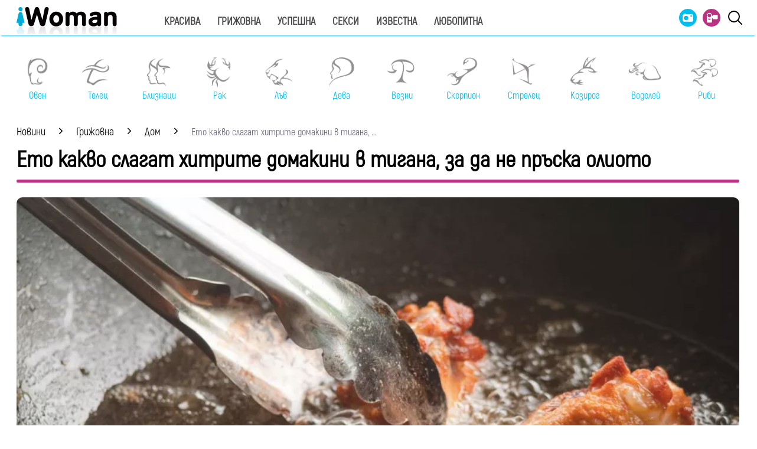

--- FILE ---
content_type: text/html; charset=UTF-8
request_url: https://www.iwoman.bg/grijovna/dom/eto-kakvo-slagat-hitrite-domakini-v-tigana-za-da-ne-pryska-olioto-1973395.html
body_size: 15187
content:
<!DOCTYPE html>
<html lang="bg">
    <head>
        <meta http-equiv="X-UA-Compatible" content="IE=edge">
        <title>Ето какво слагат хитрите домакини в тигана, за да не пръска олиото</title>
        <meta http-equiv="Cache-control" content="public">
        <meta charset="utf-8" />
        <meta http-equiv="X-UA-Compatible" content="chrome=1">
        <meta http-equiv="X-UA-Compatible" content="IE=8">
            <meta content=" Има ли човек, който да не обича пържени филийки, картофки, яйца или тиквички? Да, има! Този, който ги пържи и след това трябва да чисти половината кухня от мазнината, която е пръскала" name="Description">            <meta
    content=" пържене, тиган,"
    name="Keywords">            <link rel="canonical"
          href="https://www.iwoman.bg/grijovna/dom/eto-kakvo-slagat-hitrite-domakini-v-tigana-za-da-ne-pryska-olioto-1973395.html" />        <meta name="viewport" content="width=device-width, initial-scale=1.0, maximum-scale=5.0, user-scalable=0" />
        <link rel="apple-touch-icon" sizes="57x57" href="https://i.actualno.com/iwoman/favicon/apple-icon-57x57.png">
        <link rel="apple-touch-icon" sizes="60x60" href="https://i.actualno.com/iwoman/favicon/apple-icon-60x60.png">
        <link rel="apple-touch-icon" sizes="72x72" href="https://i.actualno.com/iwoman/favicon/apple-icon-72x72.png">
        <link rel="apple-touch-icon" sizes="76x76" href="https://i.actualno.com/iwoman/favicon/apple-icon-76x76.png">
        <link rel="apple-touch-icon" sizes="114x114" href="https://i.actualno.com/iwoman/favicon/apple-icon-114x114.png">
        <link rel="apple-touch-icon" sizes="120x120" href="https://i.actualno.com/iwoman/favicon/apple-icon-120x120.png">
        <link rel="apple-touch-icon" sizes="144x144" href="https://i.actualno.com/iwoman/favicon/apple-icon-144x144.png">
        <link rel="apple-touch-icon" sizes="152x152" href="https://i.actualno.com/iwoman/favicon/apple-icon-152x152.png">
        <link rel="apple-touch-icon" sizes="180x180" href="https://i.actualno.com/iwoman/favicon/apple-icon-180x180.png">
        <link rel="icon" type="image/png" sizes="192x192"
              href="https://i.actualno.com/iwoman/favicon/android-icon-192x192.png">
        <link rel="icon" type="image/png" sizes="32x32" href="https://i.actualno.com/iwoman/favicon/favicon-32x32.png">
        <link rel="icon" type="image/png" sizes="96x96" href="https://i.actualno.com/iwoman/favicon/favicon-96x96.png">
        <link rel="icon" type="image/png" sizes="16x16" href="https://i.actualno.com/iwoman/favicon/favicon-16x16.png">
        <meta name="msapplication-TileColor" content="#ffffff">
        <meta name="msapplication-TileImage" content="https://i.actualno.com/iwoman/favicon/ms-icon-144x144.png">
        <meta name="theme-color" content="#ffffff">
        <meta name="profitshareid" content="e3a30d82c00e6fd2b0839e5d95e65af2" />
        <meta name="apple-touch-fullscreen" content="yes" />
        <meta property="fb:pages" content="213842505328404" />
        <meta property="fb:app_id" content="492426630784960" />
        <meta property="fb:admins" content="100000100884366" />
            <meta property="og:type" content="article"/>
    <meta property="og:url"
          content="https://www.iwoman.bg/grijovna/dom/eto-kakvo-slagat-hitrite-domakini-v-tigana-za-da-ne-pryska-olioto-1973395.html"/>
    <meta property="og:title"
          content="Ето какво слагат хитрите домакини в тигана, за да не пръска олиото"/>
    <meta property="og:description" content=" Има ли човек, който да не обича пържени филийки, картофки, яйца или тиквички? Да, има! Този, който ги пържи и..."/>
    <meta property="og:image"
          content="https://i1.actualno.com/actualno_2013/upload/news/2022/03/22/0470642001647960489_1973395_920x517.webp"/>
    <meta property="og:image:secure_url"
          content="https://i1.actualno.com/actualno_2013/upload/news/2022/03/22/0470642001647960489_1973395_920x517.webp"/>
    <meta property="og:image:type" content="image/webp"/>
    <meta property="og:image:width" content="920"/>
    <meta property="og:image:height" content="517"/>
    <meta property="og:image:alt" content="Ето какво слагат хитрите домакини в тигана, за да не пръска олиото"/>
        <meta name="twitter:card" content="summary_large_image" />
        <meta name="twitter:site" content="iWoman.bg" />
        <link type="text/css" rel="stylesheet" href="/css/fonts/Akrobat.css">
            <link href="/css/fonts/Roboto.css" rel="stylesheet">
    <link type="text/css" rel="stylesheet" href="/css/flexboxgrid.css">
    <link type="text/css" rel="stylesheet" href="/css/style.css">
    <link type="text/css" rel="stylesheet" href="/js/plugins/slick/slick.css">




        <script type="text/javascript" src="/js/plugins/jquery/jquery-1.11.0.min.js"></script>

                            <script defer src="https://securepubads.g.doubleclick.net/tag/js/gpt.js"></script>
<script>
    window.googletag = window.googletag || {cmd: []};
</script>

<script>
    let show_banners_js = true;
    document.addEventListener('DOMContentLoaded', function() {
        // Check if show_banners_js is true after the document has loaded
        if (show_banners_js === true) {
            function loadExternalScript(scriptUrl) {
                const script = document.createElement('script');
                script.src = scriptUrl;
                document.body.appendChild(script);
            }

            function generateRandomString(length) {
                const characters = 'ABCDEFGHIJKLMNOPQRSTUVWXYZabcdefghijklmnopqrstuvwxyz0123456789';
                let result = '';
                for (let i = 0; i < length; i++) {
                    result += characters.charAt(Math.floor(Math.random() * characters.length));
                }
                return result;
            }

            // Generate a random string of 10 characters
            const randomStr = generateRandomString(10);

            // Load the external script with the random string appended
            loadExternalScript(`/db.js?${randomStr}`);
        }
        // If show_banners_js is false, no further action will be taken
    });
</script>


<script>
    let pfforAdx = ['pf_10','pf_20','pf_30','pf_40','pf_50','pf_60']
    let pffpciked = pfforAdx[Math.floor(Math.random() * pfforAdx.length)];
    window.dataLayer = window.dataLayer || [];
    window.dataLayer.push({
        'price_foor': pffpciked,
                

    });
</script>


<!-- Google Tag Manager -->
<script>(function(w,d,s,l,i){w[l]=w[l]||[];w[l].push({'gtm.start':
            new Date().getTime(),event:'gtm.js'});var f=d.getElementsByTagName(s)[0],
        j=d.createElement(s),dl=l!='dataLayer'?'&l='+l:'';j.async=true;j.src=
        'https://www.googletagmanager.com/gtm.js?id='+i+dl;f.parentNode.insertBefore(j,f);
    })(window,document,'script','dataLayer','GTM-PMCVGK4');</script>
<!-- End Google Tag Manager -->
<!-- Google Tag Manager (noscript) -->
<noscript><iframe src="https://www.googletagmanager.com/ns.html?id=GTM-PMCVGK4"
                  height="0" width="0" style="display:none;visibility:hidden"></iframe></noscript>
<!-- End Google Tag Manager (noscript) -->                    <script src="https://cdnjs.cloudflare.com/ajax/libs/Detect.js/2.2.2/detect.min.js"></script>
        <script type="text/javascript" src="/sp-push-worker-new.js?time=114493"></script>
    </head>
    <body>
        <input id="subscription" value="" type="hidden">
        <header>
            <div class="container">
                <div class="menu-bar" onclick="openMenuBar(this)">
                    <div class="bar1"></div>
                    <div class="bar2"></div>
                    <div class="bar3"></div>
                </div>
                <div class="logo-box">
                    <a href="/"><img src="/images/logo.gif" class="logo" alt="Iwoman.bg" title="Iwoman.bg"></a>
                </div>
                <nav class="menu">
                    <ul class="main-menu">
                        <li>
                            <a class="menu-link" href="/krasiva">Красива</a>
                            <ul class="sub-menu">
                                <li><a href="/krasiva/zdrave">Здраве</a> </li>
                                <li><a href="/krasiva/krasota">Красота</a> </li>
                                <li><a href="/krasiva/sport">Спорт</a> </li>
                                <li><a href="/krasiva/moda">Мода</a> </li>
                            </ul>
                        </li>
                        <li>
                            <a class="menu-link"  href="/grijovna">Грижовна</a>
                            <ul class="sub-menu">
                                <li> <a href="/grijovna/semejstvo">Семейство</a></li>
                                <li> <a href="/grijovna/dom">Дом</a></li>
                                <li> <a href="/grijovna/recepti">Рецепти</a></li>
                           </ul>
                        </li>
                        <li>
                            <a class="menu-link"  href="/uspeshna">Успешна</a>
                            <ul class="sub-menu">
                                <li> <a href="/uspeshna/kariera">Кариера</a></li>
                                <li> <a href="/uspeshna/silna">Силна</a></li>
                                <li> <a href="/uspeshna/vsvetana">В света на</a></li>
                                <li> <a href="/uspeshna/zodii">Зодии</a></li>
                            </ul>
                        </li>
                        <li>
                            <a class="menu-link"  href="/seksi">Секси</a>
                            <ul class="sub-menu">
                                <li> <a href="/seksi/saveti">Съвети</a></li>
                                <li> <a href="/seksi/otnoshenia">Отношения</a></li>
                            </ul>
                        </li>
                        <li>
                            <a class="menu-link"  href="/izvestna">Известна</a>
                            <ul class="sub-menu">
                                <li> <a href="/izvestna/zvezdi">Звезди</a></li>
                                <li> <a href="/izvestna/show">Шоу</a></li>
                            </ul>
                        </li>
                        <li>
                            <a class="menu-link"  href="/lubopitna">Любопитна</a>
                            <ul class="sub-menu">
                                <li> <a href="/lubopitna/curious">Любопитно</a></li>
                                <li> <a href="/lubopitna/books">Книги</a></li>
                            </ul>
                        </li>
                    </ul>
                    <ul class="menu-icons">
                        <li><a href="/gallery"><img src="/images/icon_gallery.svg"></a></li>
                        <li><a href="/videos"><img src="/images/icon_video.svg"></a></li>
                        <li><a href="javascript:void(0)" id="search-button" data-clicks="1" ><img src="/images/search_icon_iwoman.svg"></a></li>
                    </ul>
                </nav>
                <div class="search-box">
                    <div class="search-header-box">
                        <a href="javascript:void(0)"  style="position: absolute;top: 7px; right: 10px;" id="search-hide-icon">
                            <svg xmlns="https://www.w3.org/2000/svg" width="14" height="14" viewBox="0 0 24 24"><path fill="#fff" d="M21.1 18.3c.8.8.8 2 0 2.8-.4.4-.9.6-1.4.6s-1-.2-1.4-.6L12 14.8l-6.3 6.3c-.4.4-.9.6-1.4.6s-1-.2-1.4-.6a2 2 0 0 1 0-2.8L9.2 12 2.9 5.7a2 2 0 0 1 0-2.8 2 2 0 0 1 2.8 0L12 9.2l6.3-6.3a2 2 0 0 1 2.8 0c.8.8.8 2 0 2.8L14.8 12l6.3 6.3z"></path></svg>
                        </a>
                        <form action="https://www.iwoman.bg/search" method="get">
                            <input class="search-header-filed" name="searchtext" value="" placeholder="Въведете текст за търсене">
                            <a href="#" class="search-button-menu" >Търси</a>
                        </form>
                    </div>
                    <a href="#" id="search-button" data-clicks="0"><i class="icon-search"></i></a>
                </div>

                <nav class="menu-mobile">
                    <ul>
                        <li>
                            <a href="javascript:void(0)" data-link="/krasiva">Красива</a>
                            <ul class="sub-menu-mobile">
                                <li> <a href="/krasiva">Последни новини</a></li>
                                <li><a href="/krasiva/zdrave">Здраве</a> </li>
                                <li><a href="/krasiva/krasota">Красота</a> </li>
                                <li><a href="/krasiva/sport">Спорт</a> </li>
                                <li><a href="/krasiva/moda">Мода</a> </li>
                            </ul>
                        </li>
                        <li>
                            <a href="javascript:void(0)" data-link="/grijovna">Грижовна</a>
                            <ul class="sub-menu-mobile">
                                <li> <a href="/grijovna">Последни новини</a></li>
                                <li> <a href="/grijovna/semejstvo">Семейство</a></li>
                                <li> <a href="/grijovna/dom">Дом</a></li>
                                <li> <a href="/grijovna/recepti">Рецепти</a></li>
                            </ul>
                        </li>
                        <li>
                            <a href="javascript:void(0)" data-link="/uspeshna">Успешна</a>
                            <ul class="sub-menu-mobile">
                                <li> <a href="/uspeshna">Последни новини</a></li>
                                <li> <a href="/uspeshna/kariera">Кариера</a></li>
                                <li> <a href="/uspeshna/silna">Силна</a></li>
                                <li> <a href="/uspeshna/vsvetana">В света на</a></li>
                                <li> <a href="/uspeshna/zodii">Зодии</a></li>
                            </ul>
                        </li>
                        <li>
                            <a href="javascript:void(0)" data-link="/seksi">Секси</a>
                            <ul class="sub-menu-mobile">
                                <li> <a href="/seksi">Последни новини</a></li>
                                <li> <a href="/seksi/saveti">Съвети</a></li>
                                <li> <a href="/seksi/otnoshenia">Отношения</a></li>
                            </ul>
                        </li>
                        <li>
                            <a href="javascript:void(0)" data-link="/izvestna">Известна</a>
                            <ul class="sub-menu-mobile">
                                <li> <a href="/izvestna">Последни новини</a></li>
                                <li> <a href="/izvestna/zvezdi">Звезди</a></li>
                                <li> <a href="/izvestna/show">Шоу</a></li>
                            </ul>
                        </li>
                        <li>
                            <a href="javascript:void(0)" data-link="/lubopitna">Любопитна</a>
                            <ul class="sub-menu-mobile">
                                <li> <a href="/lubopitna">Последни новини</a></li>
                                <li> <a href="/lubopitna/curious">Любопитно</a></li>
                                <li> <a href="/lubopitna/books">Книги</a></li>
                            </ul>
                        </li>
                        <li><a href="/gallery"><img src="/images/icon_gallery.svg"> Галерия</a></li>
                        <li><a href="/videos"><img src="/images/icon_video.svg"> Видео</a></li>
                    </ul>
                </nav>
            </div>
            <a href="/search" id="search-mobile"><img src="/images/search_icon_iwoman.svg"></a>
        </header>
        <div class="container">
            <div class="mega-board m-top-75" id="banner_940_210">
            </div>
            <section class="row">
                <div class="col-lg-12 col-md-12 col-sm-12 col-xs-12 p-right-0">
                    <ul class="horoscope_menu m-top-20">
                        <div>
                            <figure>
                                <a href="/horoscope/oven">
                                    <img class="layer lazy" srcset="/images/horoscope/aries_315x280.gif"
                                          alt="Овен" title="Овен" />
                                    <span>Овен</span>
                                </a>
                            </figure>
                        </div>
                        <div>
                            <figure>
                                <a href="/horoscope/telec">
                                    <img class="layer lazy" srcset="/images/horoscope/taurus_315x280.gif"
                                         alt="Телец" title="Телец" />
                                    <span>Телец</span>
                                </a>
                            </figure>
                        </div>
                        <div>
                            <figure>
                                <a href="/horoscope/bliznaci">
                                    <img class="layer lazy" srcset="/images/horoscope/twins_315x280.gif"
                                         alt="Близнаци" title="Близнаци" />
                                    <span>Близнаци</span>
                                </a>
                            </figure>
                        </div>
                        <div>
                            <figure>
                                <a href="/horoscope/rak">
                                    <img class="layer lazy" srcset="/images/horoscope/cancer_315x280.gif"
                                         alt="Рак" title="Рак" />
                                    <span>Рак</span>
                                </a>
                            </figure>
                        </div>
                        <div>
                            <figure>
                                <a href="/horoscope/luv">
                                    <img class="layer lazy" srcset="/images/horoscope/lion_315x280.gif"
                                         alt="Лъв" title="Лъв" />
                                    <span>Лъв</span>
                                </a>
                            </figure>
                        </div>
                        <div>
                            <figure>
                                <a href="/horoscope/deva">
                                    <img class="layer lazy" srcset="/images/horoscope/virgin_315x280.gif"
                                         alt="Дева" title="Дева" />
                                    <span>Дева</span>
                                </a>
                            </figure>
                        </div>
                        <div>
                            <figure>
                                <a href="/horoscope/vezni">
                                    <img class="layer lazy" srcset="/images/horoscope/libra_315x280.gif"
                                         alt="Везни" title="Везни" />
                                    <span>Везни</span>
                                </a>
                            </figure>
                        </div>
                        <div>
                            <figure>
                                <a href="/horoscope/scorpion">
                                    <img class="layer lazy" srcset="/images/horoscope/scorpion_315x280.gif"
                                         alt="Скорпион" title="Скорпион" />
                                    <span>Скорпион</span>
                                </a>
                            </figure>
                        </div>
                        <div>
                            <figure>
                                <a href="/horoscope/strelec">
                                    <img class="layer lazy" srcset="/images/horoscope/sagittarius_315x280.gif"
                                         alt="Стрелец" title="Стрелец" />
                                    <span>Стрелец</span>
                                </a>
                            </figure>
                        </div>
                        <div>
                            <figure>
                                <a href="/horoscope/kozirog">
                                    <img class="layer lazy" srcset="/images/horoscope/capricorn_315x280.gif"
                                         alt="Козирог" title="Козирог" />
                                    <span>Козирог</span>
                                </a>
                            </figure>
                        </div>
                        <div>
                            <figure>
                                <a href="/horoscope/vodolei">
                                    <img class="layer lazy" srcset="/images/horoscope/aquarius_315x280.gif"
                                         alt="Водолей" title="Водолей" />
                                    <span>Водолей</span>
                                </a>
                            </figure>
                        </div>
                        <div>
                            <figure>
                                <a href="/horoscope/ribi">
                                    <img class="layer lazy" srcset="/images/horoscope/fishes_315x280.gif"
                                         alt="Риби" title="Риби" />
                                    <span>Риби</span>
                                </a>
                            </figure>
                        </div>
                    </ul>
                </div>
            </section>
                <div class="row m-top-30">
        <div class="col-lg-12 col-md-12 col-sm-12  col-xs-12 row">
            <div class="col-lg-9 col-md-12 col-sm-12 col-xs-12">
                                                            <div class="breadcrumb">
                            <ul itemscope="" itemtype="https://schema.org/BreadcrumbList">
                                <li itemprop="itemListElement" itemscope="" itemtype="https://schema.org/ListItem">
                                    <a href="/" itemprop="item">
                                        <span itemprop="name">Новини</span>
                                        <meta itemprop="position" content="1">
                                    </a>
                                </li>
                                <li itemprop="itemListElement" itemscope="" itemtype="https://schema.org/ListItem">
                                    <a href="/grijovna"
                                       itemprop="item">
                                       <span itemprop="name">
                                           Грижовна
                                       </span>
                                        <meta itemprop="position" content="2">
                                    </a>
                                </li>
                                <li itemprop="itemListElement" itemscope="" itemtype="https://schema.org/ListItem">
                                    <a href="/grijovna/dom"
                                       itemprop="item">
                                       <span itemprop="name">
                                           Дом
                                       </span>
                                        <meta itemprop="position" content="2">
                                    </a>
                                </li>
                                <li class="breadcrumb-article-title">   Ето какво слагат хитрите домакини в тигана,
                                    ...
                                </li>

                            </ul>
                        </div>

                        <article itemscope="" itemtype="https://schema.org/NewsArticle">
                            <h1 class="headline" itemprop="headline name"> Ето какво слагат хитрите домакини в тигана, за да не пръска олиото</h1>
                            <hr width="100%" class="headline-box">
                            <meta itemscope itemprop="mainEntityOfPage" itemType="https://schema.org/WebPage"
                                  itemid="/grijovna/dom/eto-kakvo-slagat-hitrite-domakini-v-tigana-za-da-ne-pryska-olioto-1973395.html"/>
                            <meta itemprop="articleSection" content="Дом">
                            <div class="article-image-box">
                                                                                                    <picture itemprop="image" itemscope itemtype="https://schema.org/ImageObject">
                                                                                    <source srcset="https://i1.actualno.com/actualno_2013/upload/news/2022/03/22/0470642001647960489_1973395_920x517.webp"
                                                    type="image/webp">
                                            <source srcset="https://i1.actualno.com/actualno_2013/upload/news/2022/03/22/0470642001647960489_1973395_920x517.jpg"
                                                    type="image/jpeg">
                                            <img class="lazy"
                                                 data-original="https://i1.actualno.com/actualno_2013/upload/news/2022/03/22/0470642001647960489_1973395_920x517.webp"
                                                 alt="Ето какво слагат хитрите домакини в тигана, за да не пръска олиото">
                                            <meta itemprop="url"
                                                  content="https://i1.actualno.com/actualno_2013/upload/news/2022/03/22/0470642001647960489_1973395_920x517.webp">
                                            <meta itemprop="width" content="920">
                                            <meta itemprop="height" content="517">
                                                                            </picture>
                                                                    <div class="source">
                                        Снимка: iStock
                                    </div>
                                                                                                                            </div>
                            <div class="social-box">
                                <ul>
                                    <li><span class="date-white"> <time itemprop="datePublished"
                                                                        datetime="2023-05-21">21 май 2023</time></span>
                                    </li>
                                    <li class="button"><a href="#" id="fb-share-button"><i
                                                    class="icon-facebook"></i></a></li>
                                    <li class="button"><a href="#" id="twitter-share-button"><i
                                                    class="icon-twitter"></i></a></li>
                                    <li class="author" itemprop="author" itemscope itemtype="https://schema.org/Person">
                                                                                    <span itemprop="name" class="author-text">iWoman.bg</span>
                                                                            </li>
                                </ul>
                            </div>
                            <div itemprop="articleBody" id="content_inner_article_box">
                                <p>Има ли човек, който да не обича пържени филийки, картофки, яйца или тиквички? Да, има! Този, който ги пържи и след това трябва да чисти половината кухня от мазнината, която е пръскала от тигана.</p>

                        <div class="banner-in-category" id="InArticle/1/ado">
                        </div><p><a href="https://www.iwoman.bg/grijovna/dom/dvojno-po-malko-gladene-hitrite-domakini-slagat-tova-na-dyskata-video-1966792.html"><strong>Вижте още: Двойно по - малко гладене: Хитрите домакини слагат това на дъската (ВИДЕО)</strong></a></p>
<p><strong>Днес ви представяме един жесток трик, който ще държи мазнината там, където ѝ е мястото - в тигана.</strong></p>
<p>Преди да започнете да готвите, се уверете, че тиганът е напълно сух. Преди да сипете олиото, зехтина или маслото, сложете малко сол по дъното на съда.</p>
<p>Тя абсорбира влагата от храната, което предотвратява разпръскването на мазнината.</p>
                            </div>
                            <!-- /128945922/Iwoman.bg/300x250 -->

                            <div id="facebook-buttons" class="m-top-30 m-bottom-20">
                                <div class="fb-like"
                                     data-href="/grijovna/dom/eto-kakvo-slagat-hitrite-domakini-v-tigana-za-da-ne-pryska-olioto-1973395.html"
                                     data-width="" data-layout="button_count" data-action="like" data-size="large"
                                     data-share="false"></div>
                            </div>
                            <span class="keywords-text">Етикети: </span>
                            <ul class="keywords-list" itemprop="keywords">
                                                                                                            <li>
                                            <a href="/tags/81779"> пържене</a>
                                        </li>
                                                                            <li>
                                            <a href="/tags/34899"> тиган</a>
                                        </li>
                                                                                                </ul>
                                                            <section class="row m-top-30">
                                    <div class="col-lg-12 col-md12 col-sm-12 col-xs-12">
                                        <div class="banner-in-category">
                                        </div>
                                    </div>
                                </section>
                            
                            <div itemscope="" itemprop="publisher" itemtype="https://schema.org/Organization"
                                 style="display: none;">
                                <div itemprop="logo" itemscope="" itemtype="https://schema.org/ImageObject">
                                    <img class="lazy" itemprop="url"
                                         data-original="https://i.actualno.com/sportlive/images/favicons/android-icon-192x192.png">
                                </div>
                                <span itemprop="name">Iwoman.bg</span>
                            </div>
                        </article>

                                                                        <section class="home-categories-box m-top-30">
                        <h2 class="headline">Още по темата</h2>
                        <hr width="35%" class="headline-box">

                        <div class="row">
                                                                                                                                                                                        <div class="col-lg-4 col-md-4 col-sm-4 col-xs-12">
                                        <a href="/grijovna/dom/zagorelite-tigani-stavat-kato-novi-s-pomoshtta-na-tazi-systavka-1901404.html">
                                            <picture>
                                                <source srcset="https://i1.actualno.com/actualno_2013/upload/news/2022/08/04/0788417001659597818_1901404_300x165.webp"
                                                        type="image/webp" alt="2022/08/04/0788417001659597818">
                                                <source srcset="https://i1.actualno.com/actualno_2013/upload/news/2022/08/04/0788417001659597818_1901404_300x165.jpg"
                                                        type="image/jpeg" alt="2022/08/04/0788417001659597818">
                                                <img class="lazy" width="100%"
                                                     data-orginal="https://i1.actualno.com/actualno_2013/upload/news/2022/08/04/0788417001659597818_1901404_300x165.webp"
                                                     alt="Загорелите тигани стават като нови с помощта на тази съставка!">
                                            </picture>
                                        </a>
                                        <div class="content-text-box">
                                            <p>
                                                <a href="/grijovna/dom/zagorelite-tigani-stavat-kato-novi-s-pomoshtta-na-tazi-systavka-1901404.html"> Загорелите тигани стават като нови с помощта на тази съставка!</a>
                                            </p>
                                        </div>
                                    </div>
                                                                                                                                                                                                    <div class="col-lg-4 col-md-4 col-sm-4 col-xs-12">
                                        <a href="/grijovna/recepti/zashto-hitrite-domakini-vinagi-slagat-tozi-zelenchuk-v-tigana-kogato-pyrjat-riba-1868618.html">
                                            <picture>
                                                <source srcset="https://i1.actualno.com/actualno_2013/upload/news/2021/07/15/0878252001626336546_1868618_300x165.webp"
                                                        type="image/webp" alt="2021/07/15/0878252001626336546">
                                                <source srcset="https://i1.actualno.com/actualno_2013/upload/news/2021/07/15/0878252001626336546_1868618_300x165.jpg"
                                                        type="image/jpeg" alt="2021/07/15/0878252001626336546">
                                                <img class="lazy" width="100%"
                                                     data-orginal="https://i1.actualno.com/actualno_2013/upload/news/2021/07/15/0878252001626336546_1868618_300x165.webp"
                                                     alt="Защо хитрите домакини винаги слагат този зеленчук в тигана, когато пържат риба">
                                            </picture>
                                        </a>
                                        <div class="content-text-box">
                                            <p>
                                                <a href="/grijovna/recepti/zashto-hitrite-domakini-vinagi-slagat-tozi-zelenchuk-v-tigana-kogato-pyrjat-riba-1868618.html"> Защо хитрите домакини винаги слагат този зеленчук в тигана, когато пържат риба</a>
                                            </p>
                                        </div>
                                    </div>
                                                                                                                                                                                                    <div class="col-lg-4 col-md-4 col-sm-4 col-xs-12">
                                        <a href="/grijovna/dom/eto-kak-da-se-grijite-pravilno-za-keramichnite-tigani-1861887.html">
                                            <picture>
                                                <source srcset="https://i1.actualno.com/actualno_2013/upload/news/2020/12/03/0966239001607028358_1861887_300x165.webp"
                                                        type="image/webp" alt="2020/12/03/0966239001607028358">
                                                <source srcset="https://i1.actualno.com/actualno_2013/upload/news/2020/12/03/0966239001607028358_1861887_300x165.jpg"
                                                        type="image/jpeg" alt="2020/12/03/0966239001607028358">
                                                <img class="lazy" width="100%"
                                                     data-orginal="https://i1.actualno.com/actualno_2013/upload/news/2020/12/03/0966239001607028358_1861887_300x165.webp"
                                                     alt="Ето как да се грижите правилно за керамичните тигани">
                                            </picture>
                                        </a>
                                        <div class="content-text-box">
                                            <p>
                                                <a href="/grijovna/dom/eto-kak-da-se-grijite-pravilno-za-keramichnite-tigani-1861887.html"> Ето как да се грижите правилно за керамичните тигани</a>
                                            </p>
                                        </div>
                                    </div>
                                                                                                                        </div>
                    </section>
                                                    <section class="home-categories-box m-top-30">
                        <h2 class="headline">Още от Дом</h2>
                        <hr width="65%" class="headline-box">
                        <div class="row">
                                                                                                                                                                                        <div class="col-lg-4 col-md-4 col-sm-4 col-xs-12">
                                        <a href="/grijovna/dom/kak-stilno-da-izpolzvate-jivotinski-print-v-doma-si-2548179.html">
                                            <picture>
                                                <source srcset="https://i1.actualno.com/actualno_2013/upload/news/2026/01/27/f306d7afe2d50805c58026245508085d_2548179_300x165.webp"
                                                        type="image/webp" alt="2026/01/27/f306d7afe2d50805c58026245508085d">
                                                <source srcset="https://i1.actualno.com/actualno_2013/upload/news/2026/01/27/f306d7afe2d50805c58026245508085d_2548179_300x165.jpg"
                                                        type="image/jpeg" alt="2026/01/27/f306d7afe2d50805c58026245508085d">
                                                <img class="lazy" width="100%"
                                                     data-orginal="https://i1.actualno.com/actualno_2013/upload/news/2026/01/27/f306d7afe2d50805c58026245508085d_2548179_300x165.webp"
                                                     alt="Как стилно да използвате животински принт в дома си">
                                            </picture>
                                        </a>
                                        <div class="content-text-box">
                                            <p>
                                                <a href="/grijovna/dom/kak-stilno-da-izpolzvate-jivotinski-print-v-doma-si-2548179.html"> Как стилно да използвате животински принт в дома си</a>
                                            </p>
                                        </div>
                                    </div>
                                                                                                                                                                                                    <div class="col-lg-4 col-md-4 col-sm-4 col-xs-12">
                                        <a href="/grijovna/dom/5-rastenija-koito-da-slojite-v-doma-si-za-po-dobri-otnoshenija-2547534.html">
                                            <picture>
                                                <source srcset="https://i1.actualno.com/actualno_2013/upload/news/2026/01/26/54f6ca0a26946373121d516c66561407_2547534_300x165.webp"
                                                        type="image/webp" alt="2026/01/26/54f6ca0a26946373121d516c66561407">
                                                <source srcset="https://i1.actualno.com/actualno_2013/upload/news/2026/01/26/54f6ca0a26946373121d516c66561407_2547534_300x165.jpg"
                                                        type="image/jpeg" alt="2026/01/26/54f6ca0a26946373121d516c66561407">
                                                <img class="lazy" width="100%"
                                                     data-orginal="https://i1.actualno.com/actualno_2013/upload/news/2026/01/26/54f6ca0a26946373121d516c66561407_2547534_300x165.webp"
                                                     alt="5 растения, които да сложите в дома си за по-добри отношения">
                                            </picture>
                                        </a>
                                        <div class="content-text-box">
                                            <p>
                                                <a href="/grijovna/dom/5-rastenija-koito-da-slojite-v-doma-si-za-po-dobri-otnoshenija-2547534.html"> 5 растения, които да сложите в дома си за по-добри отношения</a>
                                            </p>
                                        </div>
                                    </div>
                                                                                                                                                                                                    <div class="col-lg-4 col-md-4 col-sm-4 col-xs-12">
                                        <a href="/grijovna/dom/kak-da-pochistite-furnata-si-s-para-bez-agresivni-himikali-2546626.html">
                                            <picture>
                                                <source srcset="https://i1.actualno.com/actualno_2013/upload/news/2026/01/23/a2bd08a007ffdd9244f905e6ff60afbb_2546626_300x165.webp"
                                                        type="image/webp" alt="2026/01/23/a2bd08a007ffdd9244f905e6ff60afbb">
                                                <source srcset="https://i1.actualno.com/actualno_2013/upload/news/2026/01/23/a2bd08a007ffdd9244f905e6ff60afbb_2546626_300x165.jpg"
                                                        type="image/jpeg" alt="2026/01/23/a2bd08a007ffdd9244f905e6ff60afbb">
                                                <img class="lazy" width="100%"
                                                     data-orginal="https://i1.actualno.com/actualno_2013/upload/news/2026/01/23/a2bd08a007ffdd9244f905e6ff60afbb_2546626_300x165.webp"
                                                     alt="Как да почистите фурната си с пара БЕЗ агресивни химикали">
                                            </picture>
                                        </a>
                                        <div class="content-text-box">
                                            <p>
                                                <a href="/grijovna/dom/kak-da-pochistite-furnata-si-s-para-bez-agresivni-himikali-2546626.html"> Как да почистите фурната си с пара БЕЗ агресивни химикали</a>
                                            </p>
                                        </div>
                                    </div>
                                                                                                                                                                                                                                                                                        </div>
                    </section>
                                <div class="m-top-30">
                    <div id="myDiv" style="width:100px; background-color: lightgrey;"></div>
                    <div class="playlists-main-wrapper">

                    </div>
                </div>
            </div>
            <div class="col-lg-3 col-md-12 col-sm-12  col-xs-12 p-right-0 right-block">
    <section>
        <div class="ads-box">
            <span class="advertising-label">Реклама</span>
            <div id='300_250_1' class="banner-in-category">
            </div>
        </div>
    </section>
    <section class="right-box">
        <div class="ads-box">
            <a href="/luck">
                <img src="https://i.actualno.com/iwoman/luck/luck-banner.jpg" />
            </a>
        </div>
    </section>
    <div class="right-box social_box" id="social-buttons">
        <ul>
            <li>
                <img class="small-logo lazy" src="https://i.actualno.com/iwoman/images/iwoman-small-logo.png" style="display: block;">
            </li>
            <li>
                <a class="icon_facebook" href="https://www.facebook.com/pages/I-woman/213842505328404" title="facebook" target="_blank">
                    <i class="icon-facebook"></i></a>
            </li>
            <li>
                <a class="icon_twitter" href="https://twitter.com/#!/iWomanbg" title="Twitter" target="_blank">
                    <i class="icon-twitter"></i></a>
            </li>
            <li>
                <a class="icon_youtube" href="https://www.instagram.com/iwomanbg/" title="Instagram" target="_blank">
                    <i class="icon-instagram"></i></a>
            </li>

        </ul>
    </div>

        <section class="right-box cite-right-box">
        <div class="cite-box" data-link="/quotes/5093">
            <img src="https://i.actualno.com/iwoman/images/quotes-left.png"  />
            <div class="quotes-text-box">
                <p class="quotes-text">"Не мога" не е решение.</p>
                <p class="quotes-author"> </p>
                <div class="clear"></div>
            </div>
        </div>
        <div class="view-more-quotes">
            <a title="Виж още цитати" href="/quotes">Виж още цитати</a>
        </div>
    </section>
        <section class="right-box">
        <div class="inner-box">
            <h2>
                Последни новини  </h2>
            <hr width="70%" class="headline-box">
            <ul class="mostReadArticle">
                                    <li class="row">
                        <div class="col-lg-4 col-md-8 col-sm-4 col-xs-6">
                            <a href="/izvestna/show/mimi-nikolova-pee-s-ceco-elvisa-v-nova-versija-na-zamylchi-zamylchi-video-2548466.html">
                                <picture>
                                    <source srcset="https://i1.actualno.com/actualno_2013/upload/news/2026/01/28/e310371090157b326398dbf3125ae0c4_2548466_395x301.webp" type="image/webp">
                                    <source srcset="https://i1.actualno.com/actualno_2013/upload/news/2026/01/28/e310371090157b326398dbf3125ae0c4_2548466_395x301.jpg" type="image/jpeg">
                                    <img class="lazy"   width="100%" data-original="https://i1.actualno.com/actualno_2013/upload/news/2026/01/28/e310371090157b326398dbf3125ae0c4_2548466_395x301.webp" alt="Мими Николова пее с Цецо Елвиса в нова версия на &quot;Замълчи, замълчи&quot; (ВИДЕО)" >
                                </picture>
                            </a>
                        </div>
                        <div class="col-lg-8 col-md-4 col-sm-8 col-xs-6">
                            <figure class="desktop">
                                <a href="/izvestna/show/mimi-nikolova-pee-s-ceco-elvisa-v-nova-versija-na-zamylchi-zamylchi-video-2548466.html"> Мими Николова пее с Цецо Елвиса в нова...</a>
                            </figure>
                            <figure class="mobile">
                                <a href="/izvestna/show/mimi-nikolova-pee-s-ceco-elvisa-v-nova-versija-na-zamylchi-zamylchi-video-2548466.html">Мими Николова пее с Цецо Елвиса в нова версия на &quot;Замълчи, замълчи&quot; (ВИДЕО)</a>
                                <p> В нова версия на &quot;Замълчи, замълчи&quot; Мими Николова пее с Цецо Елвиса, а цигулката е на Веско Ешкенази. Дуетната песен,  популярна от филма &quot;Любимец 13&quot; с Апостол Карамитев и Гинка Станчева, вече има и видео. Записът е реализиран преди няколко месеца в студиото на Иван Йорданов-Чери. Негов е и аранжиментът....</p>
                            </figure>
                        </div>
                    </li>
                                    <li class="row">
                        <div class="col-lg-4 col-md-8 col-sm-4 col-xs-6">
                            <a href="/izvestna/zvezdi/kanie-uest-iska-proshka-za-antisemitskite-si-komentari-2548459.html">
                                <picture>
                                    <source srcset="https://i1.actualno.com/actualno_2013/upload/news/2026/01/28/e9fc5a96ad98ee7fa084161e7ba2159d_2548459_395x301.webp" type="image/webp">
                                    <source srcset="https://i1.actualno.com/actualno_2013/upload/news/2026/01/28/e9fc5a96ad98ee7fa084161e7ba2159d_2548459_395x301.jpg" type="image/jpeg">
                                    <img class="lazy"   width="100%" data-original="https://i1.actualno.com/actualno_2013/upload/news/2026/01/28/e9fc5a96ad98ee7fa084161e7ba2159d_2548459_395x301.webp" alt="Кание Уест иска прошка за антисемитските си коментари" >
                                </picture>
                            </a>
                        </div>
                        <div class="col-lg-8 col-md-4 col-sm-8 col-xs-6">
                            <figure class="desktop">
                                <a href="/izvestna/zvezdi/kanie-uest-iska-proshka-za-antisemitskite-si-komentari-2548459.html"> Кание Уест иска прошка за антисемитските...</a>
                            </figure>
                            <figure class="mobile">
                                <a href="/izvestna/zvezdi/kanie-uest-iska-proshka-za-antisemitskite-si-komentari-2548459.html">Кание Уест иска прошка за антисемитските си коментари</a>
                                <p> Американският рапър и продуцент Кание Уест, който смени името си на Йе, публикува съобщение на цяла страница в „Уолстрийт Джърнъл“, за да се извини за антисемитските си коментари, предаде &quot;Ройтерс&quot;.
Как се извини Кание Уест
„Загубих връзка с реалността“, написа Йе в съобщението, приписвайки...</p>
                            </figure>
                        </div>
                    </li>
                                    <li class="row">
                        <div class="col-lg-4 col-md-8 col-sm-4 col-xs-6">
                            <a href="/lubopitna/books/skypa-debi-trilyr-za-jenskija-gnjav-2548455.html">
                                <picture>
                                    <source srcset="https://i1.actualno.com/actualno_2013/upload/news/2026/01/28/f93c57fb1f2381c59c7a63d62a6338d3_2548455_395x301.webp" type="image/webp">
                                    <source srcset="https://i1.actualno.com/actualno_2013/upload/news/2026/01/28/f93c57fb1f2381c59c7a63d62a6338d3_2548455_395x301.jpg" type="image/jpeg">
                                    <img class="lazy"   width="100%" data-original="https://i1.actualno.com/actualno_2013/upload/news/2026/01/28/f93c57fb1f2381c59c7a63d62a6338d3_2548455_395x301.webp" alt="&quot;Скъпа Деби&quot; - трилър за женския гняв " >
                                </picture>
                            </a>
                        </div>
                        <div class="col-lg-8 col-md-4 col-sm-8 col-xs-6">
                            <figure class="desktop">
                                <a href="/lubopitna/books/skypa-debi-trilyr-za-jenskija-gnjav-2548455.html"> &quot;Скъпа Деби&quot; - трилър за женския гняв...</a>
                            </figure>
                            <figure class="mobile">
                                <a href="/lubopitna/books/skypa-debi-trilyr-za-jenskija-gnjav-2548455.html">&quot;Скъпа Деби&quot; - трилър за женския гняв </a>
                                <p> Любимата писателка на &quot;Ню Йорк Таймс&quot; и авторка на международни бестселъри Фрида Макфадън ни поднася един изпълнен с тайни и обрати трилър за женския гняв и какво се случва, когато жените най-сетне вземат справедливостта в своите ръце... с убийствени резултати.
Повече за 
Деби Малън губи контрол....</p>
                            </figure>
                        </div>
                    </li>
                                    <li class="row">
                        <div class="col-lg-4 col-md-8 col-sm-4 col-xs-6">
                            <a href="/izvestna/show/bitka-sled-bitka-i-greshnici-s-naj-mnogo-nominacii-i-za-bafta-2548449.html">
                                <picture>
                                    <source srcset="https://i1.actualno.com/actualno_2013/upload/news/2026/01/28/d28dba625abdffb7ad86b174cdcac6e0_2548449_395x301.webp" type="image/webp">
                                    <source srcset="https://i1.actualno.com/actualno_2013/upload/news/2026/01/28/d28dba625abdffb7ad86b174cdcac6e0_2548449_395x301.jpg" type="image/jpeg">
                                    <img class="lazy"   width="100%" data-original="https://i1.actualno.com/actualno_2013/upload/news/2026/01/28/d28dba625abdffb7ad86b174cdcac6e0_2548449_395x301.webp" alt="&quot;Битка след битка&quot; и &quot;Грешници&quot; с най-много номинации и за БАФТА" >
                                </picture>
                            </a>
                        </div>
                        <div class="col-lg-8 col-md-4 col-sm-8 col-xs-6">
                            <figure class="desktop">
                                <a href="/izvestna/show/bitka-sled-bitka-i-greshnici-s-naj-mnogo-nominacii-i-za-bafta-2548449.html"> &quot;Битка след битка&quot; и &quot;Грешници&quot; с най-много...</a>
                            </figure>
                            <figure class="mobile">
                                <a href="/izvestna/show/bitka-sled-bitka-i-greshnici-s-naj-mnogo-nominacii-i-za-bafta-2548449.html">&quot;Битка след битка&quot; и &quot;Грешници&quot; с най-много номинации и за БАФТА</a>
                                <p> Филмите „Битка след битка“ и „Грешници“ оглавиха краткия списък с продукции, които ще се състезават за наградите БАФТА във Великобритания следващия месец, изпреварвайки церемонията „Оскар“ в средата на март, където и двата филма също доминират сред номинациите, предаде АФП.
Повече за номинираните
„Битка...</p>
                            </figure>
                        </div>
                    </li>
                                    <li class="row">
                        <div class="col-lg-4 col-md-8 col-sm-4 col-xs-6">
                            <a href="/krasiva/moda/nova-glava-za-chanel-s-artistichen-prochit-na-pticite-video-2548439.html">
                                <picture>
                                    <source srcset="https://i1.actualno.com/actualno_2013/upload/news/2026/01/28/2da359a1717248fc3ee15b444d2901fd_2548439_395x301.webp" type="image/webp">
                                    <source srcset="https://i1.actualno.com/actualno_2013/upload/news/2026/01/28/2da359a1717248fc3ee15b444d2901fd_2548439_395x301.jpg" type="image/jpeg">
                                    <img class="lazy"   width="100%" data-original="https://i1.actualno.com/actualno_2013/upload/news/2026/01/28/2da359a1717248fc3ee15b444d2901fd_2548439_395x301.webp" alt="Нова глава за Chanel с артистичен прочит на птиците (ВИДЕО)" >
                                </picture>
                            </a>
                        </div>
                        <div class="col-lg-8 col-md-4 col-sm-8 col-xs-6">
                            <figure class="desktop">
                                <a href="/krasiva/moda/nova-glava-za-chanel-s-artistichen-prochit-na-pticite-video-2548439.html"> Нова глава за Chanel с артистичен прочит...</a>
                            </figure>
                            <figure class="mobile">
                                <a href="/krasiva/moda/nova-glava-za-chanel-s-artistichen-prochit-na-pticite-video-2548439.html">Нова глава за Chanel с артистичен прочит на птиците (ВИДЕО)</a>
                                <p> След звездния си старт в Chanel новият творчески директор Матю Блази избра по-тиха, но не по-малко въздействаща посока за първата си колекция висша мода. Вдъхновено от птиците и природата, ревюто във вторник, 27 януари, превърна Гран Пале в приказна гора, наблюдавана от гости като Никол Кидман и...</p>
                            </figure>
                        </div>
                    </li>
                                    <li class="row">
                        <div class="col-lg-4 col-md-8 col-sm-4 col-xs-6">
                            <a href="/lubopitna/curious/horata-rodeni-prez-tezi-4-meseca-sa-izbrani-za-angelska-rabota-2548412.html">
                                <picture>
                                    <source srcset="https://i1.actualno.com/actualno_2013/upload/news/2026/01/28/9c108977777cbb30661332eb1b12bb51_2548412_395x301.webp" type="image/webp">
                                    <source srcset="https://i1.actualno.com/actualno_2013/upload/news/2026/01/28/9c108977777cbb30661332eb1b12bb51_2548412_395x301.jpg" type="image/jpeg">
                                    <img class="lazy"   width="100%" data-original="https://i1.actualno.com/actualno_2013/upload/news/2026/01/28/9c108977777cbb30661332eb1b12bb51_2548412_395x301.webp" alt="Хората, родени през тези 4 месеца, са избрани за ангелска работа" >
                                </picture>
                            </a>
                        </div>
                        <div class="col-lg-8 col-md-4 col-sm-8 col-xs-6">
                            <figure class="desktop">
                                <a href="/lubopitna/curious/horata-rodeni-prez-tezi-4-meseca-sa-izbrani-za-angelska-rabota-2548412.html"> Хората, родени през тези 4 месеца, са...</a>
                            </figure>
                            <figure class="mobile">
                                <a href="/lubopitna/curious/horata-rodeni-prez-tezi-4-meseca-sa-izbrani-za-angelska-rabota-2548412.html">Хората, родени през тези 4 месеца, са избрани за ангелска работа</a>
                                <p> Действията ни имат последствия и за някои хора идеята за карма обяснява защо ни се случват положителни или отрицателни неща. Когато помагаме на другите, това прави света по-добро място и затова е по-вероятно да се случат добри неща и на нас. Определени месеци на раждане са били избрани, за да вършат...</p>
                            </figure>
                        </div>
                    </li>
                            </ul>
            <a href="/news" id="lastedReadButton"  class="see-all-articles-button">виж всички</a>
        </div>
    </section>
    <div class="300-250-2-rc"></div>

            <section class="right-box" id="jokes">
                <div class="inner-box">
                    <h2>Вицове</h2>
                    <hr width="40%" class="headline-box">
                    <figure class="row">
                        <a href="/joke/6762"><p> Преди сватбата:  ТОЙ: Ура! Най-после! Едва дочаках! ТЯ: Да си ходя ли? ТОЙ: Не, даже не си и помисляй за това! ТЯ:...</p></a>
                    </figure>
                    <a href="/jokes" class="see-all-articles-button">виж всички</a>
                </div>
        </section>
        </div>
        </div>
    </div>

        </div>
        <footer>
            <div class="container">
              <div class="logo-box row-footer">
                  <a href="/"><img src="https://i.actualno.com/iwoman/images/iwoman-logo.png" class="logo" alt="iWoman" title="iWoman"></a>
                  <ul class="social-box-footer">
                      <li><a href="https://www.facebook.com/pages/I-woman/213842505328404" id="fb-share-button"><i class="icon-facebook"></i></a></li>
                      <li><a href="https://twitter.com/#!/iWomanbg" id="twitter-share-button"><i class="icon-twitter"></i></a></li>
                      <li><a href="https://www.instagram.com/iwomanbg/" id="instagram-share-button"><i class="icon-instagram"></i></a></li>
                  </ul>
              </div>
                <div class="row row-footer">
                    <ul class="col-lg-2 col-md-2 col-sm-4 col-xs-12 menu-footer">
                        <li>
                            <a class="title" href="/krasiva">Красива</a>
                            <a href="javascript:void(0)" class="footer-show-menu-button" data-type="down"><img src="/images/arrow-down.svg"></a>
                            <ul>
                                <li><a href="/krasiva/zdrave">Здраве</a> </li>
                                <li><a href="/krasiva/krasota">Красота</a> </li>
                                <li><a href="/krasiva/sport">Спорт</a> </li>
                                <li><a href="/krasiva/moda">Мода</a> </li>
                            </ul>
                        </li>
                    </ul>
                    <ul class="col-lg-2 col-md-2 col-sm-4 col-xs-12 menu-footer">
                      <li>
                          <a  class="title" href="/grijovna">Грижовна</a>
                          <a href="javascript:void(0)" class="footer-show-menu-button" data-type="down"><img src="/images/arrow-down.svg"></a>
                          <ul>
                              <li> <a href="/grijovna/semejstvo">Семейство</a></li>
                              <li> <a href="/grijovna/dom">Дом</a></li>
                              <li> <a href="/grijovna/recepti">Рецепти</a></li>
                          </ul>
                      </li>
                    </ul>
                    <ul class="col-lg-2 col-md-2 col-sm-4 col-xs-12 menu-footer">
                      <li>
                          <a class="title"   href="/uspeshna">Успешна</a>
                          <a href="javascript:void(0)" class="footer-show-menu-button" data-type="down"><img src="/images/arrow-down.svg"></a>
                          <ul>
                              <li> <a href="/uspeshna/kariera">Кариера</a></li>
                              <li> <a href="/uspeshna/silna">Силна</a></li>
                              <li> <a href="/uspeshna/vsvetana">В света на</a></li>
                              <li> <a href="/uspeshna/zodii">Зодии</a></li>
                          </ul>
                      </li>
                    </ul>
                    <ul class="col-lg-2 col-md-2 col-sm-4 col-xs-12 menu-footer">
                      <li>
                          <a class="title"   href="/seksi">Секси</a>
                          <a href="javascript:void(0)" class="footer-show-menu-button" data-type="down"><img src="/images/arrow-down.svg"></a>
                          <ul>
                              <li> <a href="/seksi/saveti">Съвети</a></li>
                              <li> <a href="/seksi/otnoshenia">Отношения</a></li>
                          </ul>
                      </li>
                    </ul>
                    <ul class="col-lg-2 col-md-2 col-sm-4 col-xs-12 menu-footer">
                      <li>
                          <a class="title" href="/izvestna">Известна</a>
                          <a href="javascript:void(0)" class="footer-show-menu-button" data-type="down"><img src="/images/arrow-down.svg"></a>
                          <ul>
                              <li> <a href="/izvestna/zvezdi">Звезди</a></li>
                              <li> <a href="/izvestna/show">Шоу</a></li>
                          </ul>
                      </li>
                    </ul>
                    <ul class="col-lg-2 col-md-2 col-sm-4 col-xs-12 menu-footer">
                        <li>
                            <a class="title" href="/lubopitna">Любопитна</a>
                            <a href="javascript:void(0)" class="footer-show-menu-button" data-type="down"><img src="/images/arrow-down.svg"></a>
                            <ul>
                                <li> <a href="/lubopitna/curious">Любопитно</a></li>
                                <li> <a href="/lubopitna/books">Книги</a></li>
                            </ul>
                        </li>
                    </ul>
                  </div>
                  <div class="row row-footer">
                    <ul class="col-lg-4 col-md-4 col-sm-12 col-xs-12 menu-footer">
                        <a class="title" href="https://www.actualno.com" target="_blank">Актуални новини</a>
                    </ul>
                    <ul class="col-lg-4 col-md-4 col-sm-12 col-xs-12 menu-footer">
                        <a class="title" href="https://www.expert.bg" target="_blank">НОВИНИ ЗА БИЗНЕСА</a>
                    </ul>
                    <ul class="col-lg-4 col-md-4 col-sm-12 col-xs-12 menu-footer">
                        <a class="title"href="https://www.sportlive.bg" target="_blank">Спортни новини</a>
                    </ul>
                </div>
                <div class="row row-footer">
                  <ul class="menu-footer-services">
                      <li>
                          <a class="title" href="/aboutus">ЗА НАС</a>
                      </li>
                      <li>
                          <a class="title" href="https://www.webground.bg/terms" target="_blank">УСЛОВИЯ ЗА ПОЛЗВАНЕ</a>
                      </li>
                      <li>
                          <a class="title" href="https://www.webground.bg/cookies" target="_blank">ПРАВИЛА ЗА БИСКВИТКИТЕ</a>
                      </li>
                      <li>
                          <a class="title" href="https://www.webground.bg/advertising" target="_blank">РЕКЛАМА</a>
                      </li>
                      <li>
                          <a class="title" href="/map">КАРТА НА САЙТА</a>
                      </li>
                      <li>
                          <a class="title" href="/contact">КОНТАКТИ</a>
                      </li>
                  </ul>
                </div>
                <div class="row">
                  <ul class="col-lg-6 col-md-6 col-sm-6 col-xs-12 menu-footer">
                    <li>
                      <p class="footer-text">© Copyright 2026 iWoman.bg | Всички права са запазени.</p>
                    </li>
                  </ul>

                </div>
            </div>
        </footer>
        <script type="text/javascript" src="/js/plugins/lazyload/lazyload.js"></script>


            <script data-ad-client="ca-pub-4387227723748545" async src="https://pagead2.googlesyndication.com/pagead/js/adsbygoogle.js"></script>
    
                    <script type="text/javascript" src="/js/plugins/slick/slick.js?time=114493"></script>
        
            <script type="text/javascript">

                $("img.lazy").lazyload({
                    effect : "fadeIn",
                    threshold : 200
                });

                if($(document ).width()>1280) {
                    var bg = $('body').css('background-image');
                    if (bg !== 'none') {
                        $('header').css('width','1280px');
                        $('header').css('margin','auto');
                        $('header').css('display','block');
                        $('header').css('left','50%');
                        $('header').css('marginLeft','-640px');
                        $('footer').addClass('container');
                        $('footer').attr('style', 'padding-left: 0px !important');
                        $('footer').css('background','transparent');
                        $('footer').css('marginTop','30px');
                        $('footer div:first-child').attr('style', 'padding-left: 0px !important');
                        $('footer div:first-child').css('backgroundColor','#2f3039');
                        $('.row-footer').attr('style', 'margin-left: 15px !important');
                        $('footer .logo-box').css('width','96%');
                    }
                }

                function openMenuBar(x) {
                    x.classList.toggle("change");
                    $('.menu-mobile').toggle("active");
                }

                function topArticlesBox(){

                    $( ".top-articles-block-right-part li" ).on({
                        dblclick: function(event) {
                            event.preventDefault();
                            window.location.href = $(this).data('link');
                        }, touch: function(event) {
                            event.preventDefault();
                            $('.top-articles-block-right-part li').removeClass('active');
                            $(this).addClass("active");
                            image = $(this).data('image');
                            $('.top-articles-block-left-part a').find('img').attr('src', image);
                            $('.top-articles-block-left-part .top-articles-caption').find('a').html($(this).find('a').html());
                            $('.top-articles-block-left-part').find('a').attr('href', $(this).data('link'));
                        },
                    });
                }

                $(".cite-box").on({
                    click:function (event) {
                        event.preventDefault();
                        window.location.href = $(this).data('link');
                    }
                });

                function hideSearch(event) {
                    event.preventDefault();
                    $('.search-header-box').fadeOut();
                    $('#search-button').data("clicks", 1);
                }

                function searchBoxHeader(){
                    if($(document ).width()>768)
                    {
                        $('.search-button-menu').on({
                            click: function(event) {
                                window.location.href = 'https://www.iwoman.bg/search?searchtext='+$('input[name="searchtext"]').val();
                            },
                        });


                        $( "#search-hide-icon" ).on({
                            click: function (event) {
                                event.preventDefault();
                                $('.search-header-box').fadeOut();
                                $('#search-button').data("clicks", 1);
                            }
                        });

                        $( "#search-button" ).on({
                            click: function(event) {
                                event.preventDefault();
                                var clicks = $(this).data('clicks');
                                if (clicks) {
                                    $('.search-header-box').fadeIn();
                                    $(this).data("clicks", !clicks);
                                } else {
                                    $('.search-header-box').fadeOut();
                                    $(this).data("clicks", 1);
                                }
                            },
                        });
                    }
                    else{
                        $( "#search-button" ).on({
                            click: function(event) {
                                event.preventDefault();
                                window.location.href = 'https://www.iwoman.bg/search?searchtext='+$('input[name="searchtext"]').val();
                            },
                        });
                    }
                }

                $(document).ready(function(){

                    $('.right-box h2 a').on('click',function (e) {
                        e.preventDefault();
                        $('.right-box h2 a').removeClass('active');
                        $(this).addClass('active');
                        $('.right-box .mostReadArticle').fadeOut();
                        $('.right-box .lastedArticles').fadeOut();
                        $box = $(this).data('type');
                        $('.right-box .lastedArticles').fadeOut();
                        $('.right-box  #lastedReadButton').fadeOut();
                        $('.right-box  #mostedReadButton').fadeOut();
                        if($box == 'readedArticles'){
                            $('.right-box .mostReadArticle').fadeIn();
                            $('.right-box #mostedReadButton').fadeIn();
                        }
                        if($box == 'lastedArticles'){
                            $('.right-box .lastedArticles').fadeIn();
                            $('.right-box  #lastedReadButton').fadeIn();
                        }
                    });

                    $('.horoscope_menu').slick({
                        infinite: true,
                        swipeToSlide: true,
                        lazyLoad: 'ondemand',
                        focusOnSelect: false,
                        arrows : false,
                        responsive: [
                            {
                                breakpoint: 768,
                                settings: {
                                    slidesToShow: 4,
                                    slidesToScroll: 1,
                                    arrows : true,
                                    appendArrows: $(".horoscope_menu"),
                                    prevArrow: '<img class="icon-left-arrow" src="/images/chevron-left1.png"/>',
                                    nextArrow: '<img class="icon-right-arrow"  src="/images/chevron-right1.png" />',
                                },

                            },
                            {
                                breakpoint: 1280,
                                settings: {
                                    slidesToShow: 12,
                                    slidesToScroll: 1,
                                }
                            },
                            {
                                breakpoint: 1920,
                                settings: {
                                    slidesToShow: 12,
                                    slidesToScroll: 8,
                                }
                            },
                        ],
                        slidesToShow: 12,
                        slidesToScroll: 1,

                    });

                    $('.horoscope_menu').css('opacity',1);

                    $('#home-slider').fadeIn();
                    $('.menu ul li').mouseover(function () {
                        $('.menu ul li .sub-menu').removeClass('active');
                        $(this).find('.sub-menu').addClass("active");
                        $(this).find('.menu-link').addClass("active-link");
                    }).mouseleave(function () {
                        $('.menu-link').removeClass('active-link');
                        $(this).find('.sub-menu').removeClass('active');
                    });
                    $('.menu ul li .sub-menu').mouseleave(function () {
                            $(this).removeClass('active');
                            $('.menu ul li a').removeClass('active')
                            $('.menu-link').removeClass('active-link');
                    });

                    $('.menu-mobile li').click(function () {
                        $(this).find('.sub-menu-mobile').toggle('active');
                    });

                    $( ".menu-mobile li" ).on({
                        dbclick: function() {
                            window.location.href = $(this).data('link');
                        }, touch: function(event) {
                            event.preventDefault();
                            $(this).find('.sub-menu-mobile').toggle('active');
                        }
                    });

                    $(document).on('click','.footer-show-menu-button',function (event) {
                        event.preventDefault();
                        if($(this).data('type') == 'down'){
                            $(this).find('img').attr('src','images/arrow-up.svg');
                            $(this).data('type','up');
                        }
                        else
                        {
                            $(this).find('img').attr('src','images/arrow-down.svg');
                            $(this).data('type','down');
                        }

                        $(this).siblings('ul').toggle("slow");
                    });


                    var page =  1;

                    $('.load-more-articles-button').on('click',function (event) {
                        event.preventDefault();
                        page =  page + 1;
                        var url = null;
                        let articleId = null;

                        var type = $(this).data('type');
                        var  galleryType = null;
                        var  videoType = null;

                        if(type=='articles'){
                            articleId = $('.home-categories-list ul .row:last-child').data('id');
                            url = '/ajax/get-more-articles';
                        }
                        if(type=='galleries'){
                            url = '/ajax/get-more-galleries';
                            galleryType = $(this).data('typegalleries');
                        }
                        if(type=='videos'){
                            url = '/ajax/get-more-videos';
                            videoType = $(this).data('typevideos');
                        }
                        if(type=='livecomments'){
                            url = '/ajax/get-more-livecomments';
                        }

                        $.ajax({
                            url: url,
                            type: 'post',
                            data: {page:page, articleId:articleId, galleryType:galleryType, videoType:videoType},
                            beforeSend:function(){
                                $(".load-more-articles-button").html('<img src="https://i1.actualno.com/actualnoresponsive/img/loading.gif" width="50px" style="margin-top:-8px;" />');
                            },
                            success: function(response){

                                if(!response.data)
                                {
                                    $(".galleries-block").append('<p>Няма повече записи!</p>');
                                    $(".home-categories-list ul").append('<p>Няма повече записи!</p>');
                                    $(".load-more-articles-button").remove();
                                    return false;
                                }

                                if(type=='articles')
                                {
                                    $(".home-categories-list ul").append(response.data).show().fadeIn("slow");
                                    $(".load-more-articles-button").html("Зареди още новини");
                                }
                                if(type == 'galleries'){
                                    $(".galleries-block").append(response.data).show().fadeIn("slow");
                                    $(".load-more-articles-button").html("Зареди още галерии");
                                }
                                if(type == 'videos'){
                                    $(".galleries-block").append(response.data).show().fadeIn("slow");
                                    $(".load-more-articles-button").html("Зареди още видео");
                                }
                                if(type == 'livecomments'){
                                    $(".livecomments-block ul").append(response.data).show().fadeIn("slow");
                                    $(".load-more-articles-button").html("Зареди още live коментари");
                                }
                            }
                        });
                    });

                    $('.top-articles-block-right-part li').mouseover(function () {
                        $('.top-articles-block-right-part li').removeClass('active');
                        $(this).addClass("active");
                        image = $(this).data('image');
                        $('.top-articles-block-left-part').find('img').attr('src', image);
                        $('.top-articles-block-left-part .top-articles-caption').find('a').html($(this).find('a').html());
                        $('.top-articles-block-left-part').find('a').attr('href', $(this).data('link'));
                    });


                    topArticlesBox();
                    searchBoxHeader();

                    $('.home-slider').slick({
                        speed : 600,
                        ease : 'Pow4.easeIn',
                        lazyLoad: 'ondemand',
                        swipeToSlide: true,
                        responsive: [
                            {
                                breakpoint: 768,
                                settings: {
                                    lazyLoad: 'ondemand',
                                    slidesToShow: 1,
                                    slidesToScroll: 1,
                                }
                            },
                            {
                                breakpoint: 1280,
                                settings: {
                                    lazyLoad: 'ondemand',
                                    slidesToShow: 3,
                                    slidesToScroll: 1,
                                }
                            },
                            {
                                breakpoint: 1920,
                                settings: {
                                    lazyLoad: 'ondemand',
                                    slidesToShow: 6,
                                    slidesToScroll: 1,
                                }
                            },
                        ],
                        slidesToShow: 6,
                        slidesToScroll: 1,
                        adaptiveHeight: true,
                        appendArrows: $(".home-slider"),
                        prevArrow: '<img class="icon-left-arrow" src="/images/chevron-left1.png"/>',
                        nextArrow: '<img class="icon-right-arrow"  src="/images/chevron-right1.png" />',
                    });
                    $('.home-slider').css('opacity',1);



                    $('.right-box .horoscope_carousel').slick({
                        speed : 600,
                        ease : 'Pow4.easeIn',
                        lazyLoad: 'ondemand',
                        swipeToSlide: true,
                        responsive: [
                            {
                                breakpoint: 768,
                                settings: {
                                    lazyLoad: 'ondemand',
                                    slidesToShow: 1,
                                    slidesToScroll: 1,
                                }
                            },
                            {
                                breakpoint: 1280,
                                settings: {
                                    lazyLoad: 'ondemand',
                                    slidesToShow: 1,
                                    slidesToScroll: 1,
                                }
                            },
                            {
                                breakpoint: 1920,
                                settings: {
                                    lazyLoad: 'ondemand',
                                    slidesToShow:1,
                                    slidesToScroll: 1,
                                }
                            },
                        ],
                        slidesToShow: 1,
                        slidesToScroll: 1,
                        adaptiveHeight: true,
                        appendArrows: $(".right-box  .horoscope_carousel"),
                        prevArrow: '<a id="prev_sign" class="prev_image" style="color: #BA3382" href="javascript:;" title="">< Предишна</a>',
                        nextArrow: '<a id="next_sign" class="next_image" style="color: #BA3382" href="javascript:;" title="">Следваща ></a>',
                    });


                });
            </script>
            <script>
        $(document).ready(function () {
            $.ajax({
                url: '//www.actualno.com/new_ajax/setreadtimes',
                type: "POST",
                data: {newsid: 1973395, readtimes: 1},
                success: function (result) {


                }
            });

            $('#donate_bank_btn').on({
                click: function (event) {
                    event.preventDefault();
                    $('#bank-box').toggle();
                },
            });


            var w = window.innerWidth;
            if (w > 720) {
                $('#home-slider img, #home-slider a').mouseover(function () {
                    $(this).parents('figure').find('.slider-caption').stop().css('display', 'table');
                    $(this).parents('figure').find('img').css('opacity', '0.3');
                });

                $('#home-slider figure').mouseleave(function () {
                    $(this).find('.slider-caption').stop().fadeOut();
                    $(this).find('img').css('opacity', '1');
                });
            } else {
                $('#home-slider').find('.slider-caption').css('display', 'table');
            }


            $(window).resize(function () {
                var w = window.innerWidth;
                if (w > 720) {
                    // $(".top-articles-block-right-part").mCustomScrollbar({
                    //     snapAmount: 130,
                    //     scrollButtons: {enable: true},
                    //     keyboard: {scrollAmount: 30},
                    //     mouseWheel: {deltaFactor: 30},
                    //     scrollInertia: 300
                    // });
                } else {
                    $('#home-slider').find('.slider-caption').stop().fadeIn();
                    // $(".top-articles-block-right-part").mCustomScrollbar("disable");
                }
                topArticlesBox();
            })
        })
    </script>
    <script type="text/javascript">
        $(document).ready(function () {

            var fbButton = document.getElementById('fb-share-button');
            var url = window.location.href;
            fbButton.addEventListener('click', function () {
                window.open('https://www.facebook.com/sharer/sharer.php?u=' + url,
                    'facebook-share-dialog',
                    'width=800,height=600'
                );
                return false;
            });

            var twitterShare = document.getElementById('twitter-share-button');

            twitterShare.onclick = function (e) {
                e.preventDefault();
                var twitterWindow = window.open('https://twitter.com/share?url=' + document.URL, 'twitter-popup', 'height=350,width=600');
                if (twitterWindow.focus) {
                    twitterWindow.focus();
                }
                return false;
            }


            window.onscroll = function () {
                var rect = document.getElementById('facebook-buttons').getBoundingClientRect();
                if (rect.top < window.innerHeight) {
                   // loadAPI();
                    window.onscroll = null;
                }
            }



        });
    </script>
        <!-- (C)2000-2020 Gemius SA - gemiusPrism  / iwoman.bg/New_script_0 -->
        <script type="text/javascript">
            <!--//--><![CDATA[//><!--
            var pp_gemius_identifier = 'dw.gwgryvvCgs2K9XHdt6WazXoxNYONMMMWkZE92Kdb.Z7';
            // lines below shouldn't be edited
            function gemius_pending(i) { window[i] = window[i] || function() {var x = window[i+'_pdata'] = window[i+'_pdata'] || []; x[x.length]=arguments;};};gemius_pending('gemius_hit'); gemius_pending('gemius_event'); gemius_pending('pp_gemius_hit'); gemius_pending('pp_gemius_event');(function(d,t) {try {var gt=d.createElement(t),s=d.getElementsByTagName(t)[0],l='http'+((location.protocol=='https:')?'s':''); gt.setAttribute('async','async');gt.setAttribute('defer','defer'); gt.src=l+'://gabg.hit.gemius.pl/xgemius.js'; s.parentNode.insertBefore(gt,s);} catch (e) {}})(document,'script');
            //--><!]]>
        </script>


        <script type="application/ld+json">
          { "@context" : "https://schema.org",
            "@type" : "Organization",
            "logo":  "https://www.iwoman.bg/images/logo.gif",
            "email": "editors@webground.bg",
            "description":  "Сайт за модерната жена | Iwoman.bg",
            "name" : "Iwoman bg",
            "telephone": "+359 2 953 23 25",
            "url" : "https://www.iwoman.bg/",
            "sameAs" : [ "https://www.facebook.com/iwoman.bg", "https://twitter.com/iWomanbg" ] }
        </script>
    </body>
</html>


--- FILE ---
content_type: text/html; charset=utf-8
request_url: https://www.google.com/recaptcha/api2/aframe
body_size: 264
content:
<!DOCTYPE HTML><html><head><meta http-equiv="content-type" content="text/html; charset=UTF-8"></head><body><script nonce="c8dkPajgaksa3UrtlSmkzQ">/** Anti-fraud and anti-abuse applications only. See google.com/recaptcha */ try{var clients={'sodar':'https://pagead2.googlesyndication.com/pagead/sodar?'};window.addEventListener("message",function(a){try{if(a.source===window.parent){var b=JSON.parse(a.data);var c=clients[b['id']];if(c){var d=document.createElement('img');d.src=c+b['params']+'&rc='+(localStorage.getItem("rc::a")?sessionStorage.getItem("rc::b"):"");window.document.body.appendChild(d);sessionStorage.setItem("rc::e",parseInt(sessionStorage.getItem("rc::e")||0)+1);localStorage.setItem("rc::h",'1769592161932');}}}catch(b){}});window.parent.postMessage("_grecaptcha_ready", "*");}catch(b){}</script></body></html>

--- FILE ---
content_type: application/javascript; charset=utf-8
request_url: https://fundingchoicesmessages.google.com/f/AGSKWxWG3ZtPckK9hKjS2BUdnrrL2wGgTpKGDtqLopifSnNFgyI4mmY6EivkACSN93yTcBVxabRtMiZfA5wkobKxcGSlQH9lu3L9KIsHDnVVGLr_50gbpBeBlIDPuS5IqORALurd_2s3qrJxYWkG5tXLxqjZ88F5N-0vIS2IJJ1WSKdY4rtJHFu8AIMudA6M/_.com/?wid=/stuff/ad-/bnrsrv.-468-60-/adtopcenter.
body_size: -1285
content:
window['2006c427-3ead-42e3-8bb7-c8d44d51e6df'] = true;